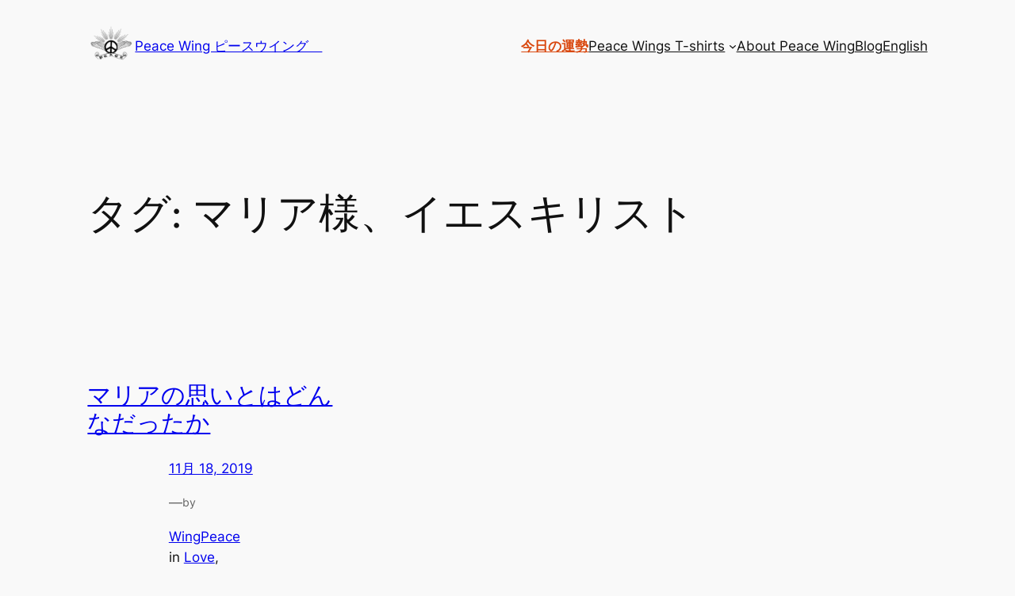

--- FILE ---
content_type: text/html; charset=utf-8
request_url: https://www.google.com/recaptcha/api2/aframe
body_size: 268
content:
<!DOCTYPE HTML><html><head><meta http-equiv="content-type" content="text/html; charset=UTF-8"></head><body><script nonce="Os84ALlGMHNf6FGz59_F5w">/** Anti-fraud and anti-abuse applications only. See google.com/recaptcha */ try{var clients={'sodar':'https://pagead2.googlesyndication.com/pagead/sodar?'};window.addEventListener("message",function(a){try{if(a.source===window.parent){var b=JSON.parse(a.data);var c=clients[b['id']];if(c){var d=document.createElement('img');d.src=c+b['params']+'&rc='+(localStorage.getItem("rc::a")?sessionStorage.getItem("rc::b"):"");window.document.body.appendChild(d);sessionStorage.setItem("rc::e",parseInt(sessionStorage.getItem("rc::e")||0)+1);localStorage.setItem("rc::h",'1769904689819');}}}catch(b){}});window.parent.postMessage("_grecaptcha_ready", "*");}catch(b){}</script></body></html>